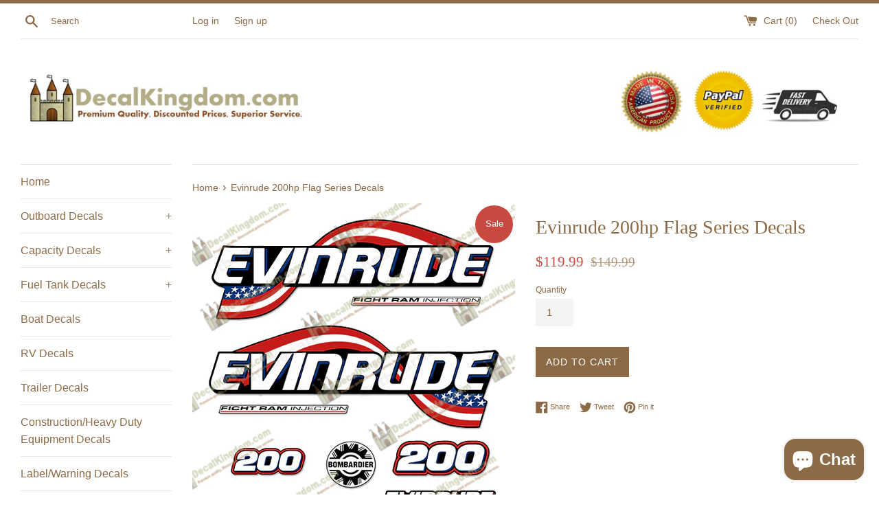

--- FILE ---
content_type: application/javascript; charset=utf-8
request_url: https://searchanise-ef84.kxcdn.com/preload_data.5v5g8N9y2w.js
body_size: 7073
content:
window.Searchanise.preloadedSuggestions=['yamaha 150 four stroke decals','yamaha 250hp','johnson 130hp','johnson outboard','yamaha 150hp','mercury 250 decals','yamaha 115hp','boston whaler','evinrude e-tec','mercury 200 hp','yamaha 200hp','yamaha 90hp','yamaha 225hp decals','yamaha sho','yamaha 300hp kit','yamaha 200 hpdi','johnson 50hp','johnson 40hp','yamaha 250hp four stroke','mercury 60 hp','yamaha decals','yamaha 300 v6','johnson 70hp','johnson stinger','johnson 60hp','yamaha 90 decals','johnson 115 hp','mercury 225 decals','1989 johnson outboard decals','yamaha 60 outboard decals','mercury 150hp optimax','yamaha 150 decals','johnson 15hp','johnson 20hp','yamaha 350hp','johnson 150 decal','johnson sea horse','yamaha sho decals','yamaha 8hp','johnson 25hp','yamaha vmax 200hp','mercury racing','pro max','john deere','johnson 90hp','yamaha 40hp','boston whaler boat decals','johnson 150 fast strike','yamaha 25 decals','yamaha 50hp','yamaha decal','suzuki decals','capacity plate','yamaha outboard','johnson 9.9hp','yamaha vmax','yamaha 9.9hp','mercury 150hp','yamaha 115 hp v4','mercury 90 salt water','johnson 4hp','johnson 15 hp','evinrude 30hp','yamaha prov','yamaha 70hp','yamaha decal kit','yamaha 100hp','yamaha four stroke','evinrude 25hp','yamaha 20 hp','mercury verado','boat capacity plate','yamaha hpdi','yamaha 250 sho','johnson 175hp','1996 johnson outboard decals','sea king','1957 johnson outboard','grady white fisherman 222','johnson 6hp','grady white','boat decals','mercury marine','1985 johnson outboard decals','mercury 300x','sea horse','carolina skiff','5hp decals','johnson 30hp','25 hp johnson','mercury 90 hp','lund boat','sho vmax','yamaha 70hp 2-stroke','yamaha 40 decals','mercury 50hp','yamaha 300hp','ocean pro','mercury verado decal','tracker boats','evinrude 150hp','john deere gator','yamaha sho 250','pro xs','johnson 1977 decals','20 hp johnson','mercury optimax','johnson 115 v4','yamaha pro v 150','mercury 115hp decal','ocean runner','johnson 140hp','johnson 25hp 1990','yamaha 9.9 decals','115 hp mercury','grady white decal','yamaha 130hp','johnson 50 decals','freedom express','johnson 8hp','yamaha 2 stroke','yamaha 200hp hpdi decal kit','ultra low emission','mercury 115hp','mercury 25hp','johnson a','yamaha 3hp decal','75 h p','yamaha 70 decals','yamaha saltwater','200hp johnson','optimax decals','1982 johnson 35hp','yamaha vmax series 2','bass decal','low emission','evinrude 35hp','johnson 35hp','evinrude cowl','evinrude 50hp','johnson spl','yamaha 25hp','1998 yamaha pro v 150','johnson 90 decals','evinrude 40hp','evinrude 90hp e-tec decal kit aqua','25 hp evinrude','vmax yamaha sho','1999 mercury 90hp','mariner 150hp','yamaha 225hp','vmax sho','mercury decals','johnson outboard decal kit','yamaha 150 vmax','johnson 115hp','johnson 48hp spl','forest river','mercury 50 hp','1986 johnson outboard decals','mercury 25hp decal kit 1994 1998','yamaha 200-250hp','yamaha 15hp','alien cowl promax','ox66 decals','1956 johnson 30hp','yamaha vx saltwater series ii','evinrude 115hp','mercury 40 hp','hurricane decal boat decals','mercury 275 verado','johnson 70 hp','yamaha 225 hpdi','johnson 75hp','1986 yamaha 70hp','johnson 200hp','yamaha pro','mercury racing decals','emission decals','mercury 15hp','johnson 1982 decals','evinrude decals','yamaha 175hp','johnson tracker','2013 yamaha decal','yamaha 250 saltwater','johnson 30 hp decal','yamaha 20hp','15 hp johnson','yamaha lime green decals','yamaha 225 sho','yamaha 175 decals','yamaha 350hp 4-stroke v8 decal kit','yamaha vmax hpdi','yamaha 40hp decals','yamaha 4hp','85 hp yamaha','yamaha 2hp','johnson gt','mercury 250 proxs','johnson decal','yamaha 115hp saltwater series decals','fast strike','johnson 40 hp decal kit black','evinrude 75hp','evinrude 6hp','evinrude 225 find decals','honda decal','mercury 300xs','bayliner trophy','yamaha vmax 150','evinrude 70 hp','yamaha sho 225hp','1999 40hp johnson','vermeer bc','vmax hpdi','yamaha 150 hpdi','johnson gt 150','evinrude 33hp','mariner 25 hp','lund should decal','1959 johnson 10 hp','fun finder','optimax 300xs','evinrude 60hp','yamaha 50hp fourstroke','blue fin','alien cowl','115 outboard decal','johnson 8hp outboard','johnson 2002 decals','200 johnson venom','yamaha 200 salt water','1974 johnson 25hp decals','mariner magnum','yamaha four stroke decals','yamaha 150hp fourstroke decals','2hp decals','mercury 250xs','mercury 150 xr6','1964 evinrude decals','120hp decals','ultra low','johnson v8','1998 20 hp evinrude','vro 140hp','boat decal','seapro decals','4 stroke mercury','1983 johnson decals','johnson fast strike','alumacraft decals','warning decals','johnson 130 hp','spl decals','bayliner decals','pro kicker','yamaha 2010 style 300hp decals any color','25hp johnson','vmax 150hp','yamaha 55hp 2-stroke','vintage johnson','2002 yamaha decal','mercury 200 efi','yamaha 225 fourstroke','mercury 135hp','yamaha 40hp enduro','sea ox','yamaha 250 ox66','yamaha 140hp','1998 johnson 150hp','rockwood roo','50 hp johnson','suzuki 2hp','yamaha 300 decals','2012 yamaha decal','yamaha 4 hp','johnson venom','yamaha 300hp decal kit','johnson stinger 75','johnson 225 ocean runner','yamaha 60hp','mercury alien','tracker outboard','scott atwater','yamaha stroke','mercury kd-4','jet drive','suzuki 30hp','bombardier decal','mercury 2005 50hp','125 hp mercury decals','mercury four stroke','60hp evinrude','mercury 225 4-stroke','valve cover','90hp johnson','evinrude 4hp','grady white gulfstream 232 logo decals set of 2','evinrude flag','suzuki 15hp decal','black max','1953 decal kit','johnson 175 decal','yamaha 30hp','yamaha silver','yamaha 200hp vmax','yamaha 4 stroke','holiday rambler','yamaha 200hp 2','1975 15hp decals','johnson 4 hp','2005 mercury 200 optimax','yamaha decal 2013','kiekhaefer decals','2004 yamaha outboard','yamaha v8 350','1997 yamaha pro v 200','yamaha 85hp','1956 johnson 3hp','johnson 55hp','suzuki df30 decals','2.5l merc','1975 mercury 7.5hp outboard','johnson 88hp','johnson 130 oceanpro','90hp 4-stroke','mercury carbureted','evinrude 70hp','john deere g','mercury verado 200','mercury 75hp 250hp decals gray','sea selling','mercury 225 pro xs','rv decal','sea chaser by carolina skiff boat decals set of 2','sea chaser','evinrude ram','johnson 90 hp','suzuki df 140','25hp evinrude','mercury 250 pro xs','mercury 40hp','sea been','yamaha 100-150hp','mercury 1957-1963 6 gallon gas tank decal','2018 outboard decal','2004 50hp fourstroke efi','vermeer xl','yamaha saltwater series','evinrude 28hp','vmax 175hp','200 ocean pro','2000 evinrude decals','tracker decal','decal for','johnson 175 fast strike decal','evinrude 9.9hp','mercury proxs','mercury 250 stroke','1990 mercury 90hp','caterpillar 279c decal','yamaha 80 hp','yamaha 150hp prov','yamaha fourstroke','pro sports','1970 mercury decals','optimax racing','1976 johnson 20hp','mercury drag','mercury 20hp','90hp evinrude','yamaha 90 four stroke decals','evinrude 225 ho','johnson 88 spl','1988 johnson 200hp','sea day','yamaha 150 decal','yamaha 200 vmax','yamaha ox66 150hp','suzuki 40hp','yamaha hpdi 200hp','13.4 boat capacity decal','evinrude 300hp','sea foam green','johnson 50 vro','e-tec 300hp','kiekhaefer fuel an decals','purple mercury','john deere decals','bravo three','mercury 200hp','evinrude 200 hp','evinrude 9.9 ev','2006 mercury verado 200','250hp stroke','evinrude 55hp','90 outboard decal','2003 225hp blue','evinrude yachtwin','mercury 75a decals','evinrude 90 hp','mercury 100hp','keystone challenger','four stroke','johnson v4','outboard decal','mercruiser flame arrestor','boston whaler capacity','evinrude 25hp e-tec decals','90 yamaha decals','yamaha 300 hpdi','mariner 40hp','johnson 2.5hp','40hp johnson decals','60hp yamaha','1993 yamaha decals','yamaha 150 four stroke custom','decal force','yamaha vmax 250','s-570 skid steer decals','thunderbolt mercury','yamaha 150 pro v','green yamaha decals','15 hp yamaha outboard decals','mercury 225 pro max','suzuki dt65','300x promax','1982 johnson 15hp decals','john deere 332','1977 55hp johnson','60hp johnson','hydra sports','yamaha at','1990 johnson 60hp','matches decal','evinrude lightwin','johnson 200 venom','235 johnson decals','johnson oceanrunner','mercury 75 decals','1976 johnson 15hp','johnson outboard 1974 decals','pro v 150','johnson 50 hp','90 hp yamaha','yamaha red','c have','johnson 115 vro','caterpillar 950k','g2 decals','2008 yamaha 150hp','150 sho decals','yamaha 60 hp','boat trailer decals','yamaha ox66','evinrude 60 hp','johnson 9.9 decal','v max blue','yamaha 200 ox66 saltwater series ii decal kit','evinrude e-tec 115','2010 style 250hp','yamaha 200 ox66','e-tec 40hp','yamaha 150 outboard decals','yamaha 200hp saltwater','yamaha 50 pro','montauk capacity','1958 johnson decals','evinrude 15hp','evinrude 175hp','mercury 2.2 decals','225 yamaha decals','30 hp johnson','evinrude tracker','mercury racing 225','suzuki 25hp','american coach','yamaha 250 hpdi','1230 brush chipper decal','mercury pro kicker','johnson ocean runner','225 salt water series','yamaha 20 hp decals','grady white overnighter decals','1980 johnson 70 hp','yamaha 75hp','whaler capacity','mercury 225hp decals','evinrude ho','yamaha 25 hp','2004 mercury 90hp','johnson 3hp','stroke decal','1964 evinrude 18hp','175 pro xs decals','yamaha 250hp ox66 decals','1997 evinrude 50 decal','75 four stroke mercury','lightwin decal','225hp evinrude','1962 evinrude 3hp','yamaha 60hp enduro','yamaha 90 hp','1999 stroke bigfoot','alumacraft decalkingdom','1979 decals evinrude','johnson outboard 1978 decals','johnson ocean pro','outboard decals','fleet wood prowler','yamaha 5hp','mercury 30hp','yamaha outboard 30hp','1956 mercury decals','honda decals','yamaha 200hp decal','1992 johnson 140 v4','evinrude 90hp e-tec decal kit','at df','1999 9.9 mercury bigfoot','mercury verado 150','2004 mercury 60hp','imt crane','yamaha high thrust','johnson sc-10s','25 hp yamaha decals','mercury 260hp','yamaha 250 fourstroke','suzuki four stroke','prov 150hp','spl evinrude decals','mercury 150 black max','jet drive decals','yamaha 1996 outboard','merc 225x','johnson commercial','yamaha vx225','faststrike decals','vintage johnson 40hp','boston whaler boat','1985 johnson 15hp','1936 evinrude deca','white decal','vermeer chipper','evinrude tracker 40hp','mercury racing optimax dfi decal set','evinrude vro decals','2005 mercury v 200','260hp racing','evinrude ace decal','1959 johnson 3hp','1999 mercury efi','1999 mercury 225 efi','boat trailer','mercury 1979 90hp outboard engine decals','deere 26g','30hp johnson','mercury 1986-1988 outboard decals','mercury 1986-1988 60hp outboard decals','mercury racing 250','70hp evinrude','evinrude 25hp blue','200 v max','mercury black','john son 115 hp','mercury 200 verado','1979 evinrude 6hp','1979 johnson 6hp','25hp outboard decals','evinrude 115 decals','3hp evinrude 1964','cat 259d','1995 30hp evinrude','1989 johnson vro 90 hp','225hp sho','racing mercury 150','mercury xr2 150','suzuki oil injection','yamaha 90 should','4hp evinrude decal','johnson 15 hp decal','225 vmax yamaha','1984 evinrude decals','johnson 2hp','evinrude ficht 200hp','2 hp yamaha decal','8hp yamaha','johnson 2001 115hp','1990 johnson tracker','high output','nissan 25hp','johnson 60 vro','freedom spirit','yamaha 150hp 4 stroke','gas tank','suzuki df250 pale green','mercury 175hp','ultra lite','1986 yamaha 30hp','1976 johnson stinger','mercury 2012 optimax decals','1999 225 efi mercury','pro v','2 stroke yamaha','gator trailer','tohatsu 60hp','four stroke 250','metallic silver','300hp vmax hpdi','40hp evinrude','efi red','e-tec decal','1964 johnson 5.5hp','300hp yamaha','layton decal','yamaha 200hp ox66 decals','johnson outboard 1948','bobcat decal kit','to offshore','25hp johnson decals','johnson 150 hp fast strike v6 decal','mercury 2000 40hp','yamaha 60hp decal','promax 225 blue decals','suzuki dt 30','bush hog','1989 johnson gt 150hp','hpdi decals','yamaha sho blue','1988 johnson 30hp','mercury 40hp four stroke','mercruiser alpha one decals','yamaha 1990s','yamaha 225 decal','kit gc25k','by damon','johnson 150 gt','rear decal','gas tank decal','200 johnson oceanpro','high lander','boat plate','johnson 60 hp 1983','vermeer decals','mercury 2.5l','sea horse decal','purple yamaha','suzuki 140hp','honda 8hp','1989 15hp johnson decals','best decals','3hp johnson 1966','caterpillar 320 b','toyota skid steer','mercury 115 optimax','yamaha 115hp stroke','evinrude 10hp','1998 johnson decals','outboard gas','mercury 85hp','grady white overnighter','40 johnson electric','90hp mariner','1977 johnson stinger 75 hp','best blend','100 hp mercury','evinrude 5hp','1972 johnson 6hp','john deere decal','silver and black','usa mercury 90 hp decal','grand surveyor','1992 johnson 70hp','evinrude 200hp','fast strike decals','jet decals','55hp evinrude','johnson 25hp 1989','90hp v4','sho decals','40hp decal 1996','truck decals','johnson 15hp decal','mercruiser 350 mag','vmax decal','mercury 50 fourstroke','johnson formula e','caterpillar 246c','evinrude 140hp','1999 mercury 225hp','yamaha 150 saltwater series','sea outboard','vmax hpdi 150hp','259d decal','saltwater series 200hp','sea ox decals','hp decals','1997 johnson 60hp','90hp yamaha','40 hp mercury','variations decal','grady white 23 gulfstream','yamaha v6','1974 johnson 6 decal','vinyl decal','bobcat t-590','tracker boat decals','90 hp force','yamaha 70 hp decal','25 hp mercury','ercury racing 225','mercury 250hp','johnson ocean runner decals','pro xs 150','246c decal','john deere 330 decals','1999 50hp outboard decals','1989 johnson gt','yamaha vmax 200hp should','xri 150hp','2004 yamaha vmax decals','suzuki 20hp','mod vp','all decals','suzuki 9.9hp','150 v max','boston whaler capacity plates','yamaha 225hp vmax 3.1l ox66','fast strike 150','mercury 175 xs','15 hp evinrude','2000 mercury 115hp','40 hp johnson 1988','mercury saltwater','d8r decal','hpdi decal','1998 johnson 175hp','blue yamaha outboard decalkingdom','1999 25hp johnson','johnson two stroke','evinrude fastwin','evinrude vro','1975 johnson 15hp','1958 mercury mark','sea decals','mercury 175 blue','vmax hpdi 200hp','2006 mercury fourstroke','1971 johnson 9.5hp','yamaha color decals','spl 48hp','purple mercury pro','2013 yamaha 25 hp decal','mercury vera','1976 johnson 55hp','toool at at','tohatsu 115hp decal','mercury 50 hp bigfoot','custom boat','evinrude e-tec 200hp','yamaha 225 outboard','90 hp johnson','vro 90hp','johnson 200hp gt','1994 johnson 70hp','yamaha vmax 200','yamaha 200hp saltwater series ii decals gold','235hp decals','50 pro xs','yamaha v6 225hp','35hp johnson','johnson 1992 70 hp decal','vermeer bc1000','mercury 150 hp blue decal','johnson 4 stroke','1993 evinrude 115hp','johnson fast strike 150hp','merc 225 blue promax','back graphics','caterpillar 262d 2014','1996 mariner decals','100 hp mercury 1962','boston whaler capacity plate','spl 90hp','300hp hpdi decal','1982 15hp johnson','johnson 85hp','30hp evinrude','1988 evinrude 15hp','yamaha hpdi custom blue','yamaha pro 50hp','johnson 1996 175hp v6','150 hp saltwater series','200 hp salt water','mercury 200xs','yamaha decals 200hp','suzuki 90hp','suzuki decal','pro line','yamaha 250hp vmax sho fourstroke decals pick color','mercury verado 275','1980 johnson 60hp','1999 mercury 150 opti max','yamaha 55hp','60 hp johnson 1983','vermeer baler decals','mercury outboard graphics','work and play','yamaha same decal','evinrude spl','johnson 5hp','us flag','220hp laser','1991 mercury 90hp','pro decals','johnson 1979 140hp','200hp yamaha','mercury mark 55','engine decals','vmax sho 225','outdrive decals','15hp decals','johnson p-40','1993 evinrude 25 hp','1974 johnson 85hp','yamaha 1994 115 hp','yamaha high','yamaha 20hp 2-stroke','2001 johnson outboard','johnson 150 hp','mercury racing decal','johnson 225hp','50hp aqua','evinrude 3hp lightwin','evinrude 1.8hp','1980s decals','mpi decal','20 hp johnson black','evinrude decals 1998','johnson 150hp','mercury mark 58','series 2 blue','big foot','damon rv','mercury verado decals','construction forklift','johnson v','250hp sho','200hp yama','1984 yamaha outboard','verado supercharged','yamaha 300 hp','series 2 decals','1983 johnson 75hp','1992 yamaha 15hp','25hp yamaha','alpha one','2004 150hp decals','evinrude spl decals','6 hp johnson','250hp hpdi','1996 mercury 90 hp','225 v max','yamaha 6hp','cat roller','yamaha light blue','2000 johnson 50hp','yamaha 150 hp decals','johnson 1985 140hp','johnson 7.5hp','caterpillar 320 be','chaser chaser','vmax hpdi decals','150hp johnson ocean runner','1986 evinrude 9.9hp','mercury 175 efi','hurricane decal boat','king of the road','decal max 300 hpdi','promax alien 225','johnson 90hp vro','evinrude 8hp','suzuki 300 decals','mt85 mini','johnson vro 40','it backhoe','jet decal','tracker pro series','mercury racing outboard decals','john deere 35 zts excavator','boat capacity decal','135hp evinrude','bobcat mt85','johnson 90hp spl','yamaha 225hp vmax','9hp johnson','yamaha if 225','55hp yamaha','mercury 8hp','decals or jackets','200 pro v','yamaha vmax 2','mercury 1999 225 optimax','grady white 222 fisherman','mercury 1987 35hp outboard','mercury verado 250','25hp electric start','50 hp yamaha','225hp ox66 decals','cat 299c','tracker pro series 60hp','rv ultra','yamaha 150hp 4-stroke decals','conquest super','v max','stripes decal','mercury 4 stroke','evinrude decals 1999','ox66 250hp','1955 johnson 3hp','1984 outboard decals','yamaha 15hp 2 stroke','mercury 300hp','yamaha 25 fourstroke','40hp mer','150 yamaha vmax','dark green','sea decal','conquest by gulfstream','at 10a','yamaha 200hp ourstroke','1985 decal kit','johnson evinrude','1995 mercury decals','mercury bigfoot 90','vmax 250hp','yamaha 250hp hpdi decals','75-90hp elpto','decal gc25k','evinrude green','mercury xr6 150hp','yamaha 250 hp decal','mercury mod go','yamaha reverse','johnson 25 hp','2004 115 hp mercury','f 100 yamaha','130 ocean pro decals','yamaha 150 hp','1968 65hp mercury','john deere 310','e-tec 250hp','2004 yamaha 2-stroke','aqua yamaha','2005 mercury bigfoot','mercury mark 30','johnson 115hp spl','1988 mercury 150 black max','yamaha hpdi vmax','yamaha 3hp','evinrude tank decals','40hp decal','yamaha vmax white','yamaha precision blend','nmc decal','merc cruiser','mercury 15 hp','150 yamaha decals','johnson 100 hp decals','johnson 40 hp 1988','lime green','yamaha pro v 100','thor hurricane','yamaha 200hp 2-stroke decal kit','most orders','mercury bigfoot 60hp','mercury 250hp decals','salt water series','115hp spl decals','johnson vro 70hp','four winds','50hp johnson','suzuki 225hp','evinrude 2hp','nissan 18 hp','40hp decal 1976','at 289d','mercury 225 offshore','yamaha pro 50','1988 mariner decal','mercury verado 250hp','ranger trail','2.3hp johnson','ocean pro 225','yamaha 150hp hpdi decal kit 2001','suzuki dt5','white mercury','johnson vro','200-250hp hpdi decal','johnson 150 v6 outboard','johnson decals','yamaha 70hp 2','175 mercury green','1997 yamaha outboard decals','suzuki df200','yamaha blue custom','1989 50hp outboard','johnson 150hp v8 sea horse decals early 1990\'s','optimax 250 blue and','suzuki 25hp stroke decals','precision blend','key west','200hp vmax sho fourstroke','yamaha to','newest fisherman 185','30hp yamaha','hp limit','mercury 200hp saltwater','saltwater series 150hp','1992 johnson 40 hp','200 yamaha sho','yamaha 115 sa','silver yamaha','6hp johnson','johnson v4 90hp','early johnson','yamaha tw','fourwinds decals and','evinrude outboard decals','carolina skiff 16 dlx','yamaha hig','48 hp decals','yamaha vmax 225hp','johnson outboard 1948 5hp','johnson vro 140hp','2004 yamaha stroke','evinrude 30 hp','2013 25hp yamaha','grady white 185 tournament','johnson 50hp decals','aspen trail','johnson 1996 175hp v6 decals','yamaha 2.5 outboard decal','yamaha 200 vmax ox66','1986 johnson vro','15hp johnson','suzuki 5hp','v6 johnson','highlander trailer decals','1996 johnson outboard venom 200 decals','70 hp evinrude decals','tracker 115hp','johnson 60 1989 outboard decal','1970\'s decals','tracker marine','mercury pro max 225','hpdi 200hp','gregor boat decals set of 2','250hp mercury','evinrude 110hp','suzuki df250','mercury 1955 mark','yamaha 115hp jet drive decals','90hp stroke decal','suzuki 75hp','1957 johnson 35 hp','yamaha 25 ho','20hp johnson decal','suzuki 9.9 decal kit','johnson 25hp 1988','1977 70hp decal','yamaha 250 blue','chrome outboard decals','boston whaler sakonnet','mercury bigfoot bigfoot 50hp','1998 mercury jet','70 hp evinrude','90-140hp decal','coachmen leprechaun','suzuki 8hp','yamaha 2.5hp','2003 200hp ox66','weight decal','300 hp yamaha','90 hp evinrude','black max 150','75-90hp fourstroke','tan camo','black boat decals','1957;evinrude 18hp','tohatsu 90hp','johnson 10hp','johnson 1990 25hp','yamaha 50hp fourstroke decals','2001 yamaha 150hp','stone construction equipment','evinrude 150 ocean pro','1992 75 hp mercury outboard','century boats','johnson v6','40hp marathon decal','evinrude e-tec 90hp','150hp prov','mercury efi 250','yamaha 225 precision blend','red oil','9.9 high thrust','yamaha 70hp 4-stroke','mercury racing optimax','johnson 250hp','tracker boat decal','2006 mercury hp','yamaha vmax sho','2.3 hp johnson','evinrude 4.5hp','1962 johnson 40hp','yamaha green decals','side stripes','was early','model a johnson','johnson 60 1988 outboard decal','xuv decal','75 hp flag','mercury pro','john d','yamaha 250hp saltwater series ii','mercury 225 hp optimax proxs','yamaha 115hp decals','yamaha 150 should','60 ho johnson','evinrude 1999 ram','1998 johnson kit','1988 90 hp johnson','suzuki dt25','evinrude e-tec 50hp','johnson sailmaster','electronic fuel injection','tracker 25hp engine decals','mercury racing optimax 25xs dfi','sho fourstroke','2000 mercury efi 175','2013 suzuki four stroke','mercury 90hp fourstroke','evinrude vindicator','new holland','yamaha aqua','johnson faststrike','johnson 150hp vro','yamaha vmax ox66','1998 johnson 8hp decal kit','evinrude e-tec high output decal','johnson series','1989 johnson spl','1978 85hp johnson javelin','90 hp 2006 yamaha','mercury 2005 optimax 150','tracker decals','johnson outboard 115hp vro','200 hp suzuki four stroke','evinrude e 5','any color','johnson outboard 1989 1990','johnson 40 four stroke','1979 evinrude decals','johnson 90hp decals','johnson 1996 175hp','enduro 40hp','johnson 1964 3hp','hpdi 300hp','pace arrow','force outboard','granite ridge','1988 johnson spl','suzuki 55hp','60hp 1989 johnson','1998 johnson 50hp','1998 yamaha 250hp','boat label','yamaha 50hp fourstroke decals 2000 style','1992 johnson decals','25 evinrude decal','evinrude tec','2012 mercury optimax','ranger decals','mercury flag','225 four stroke','1952 3hp decal',' johnson fast strike 175','forest river rv decals','evinrude 225 vin','johnson 40hp vro','yamaha 115 stroke','ha 10 johnson decals','evinrude e-tec 30','1979 15 hp johnson','deere dozer decals','maximum occupancy','evinrude 90hp','yamaha 1985 decals','ficht decals','25 hp mariner','johnson 48hp','18 hp johnson','1988 mercury blackmax','grand river','evinrude e-tec decals blue','rotary outboard','mercury 2.5 liter efi racing decal','1997 40hp evinrude','1982 15hp decals','1992 mercury 75hp','1977 johnson 115 hp decals','evinrude 140hp decal kit','coachmen freedom','front decal','johnson 1990 50hp','boat name','2006 mercury 75hp','caterpillar decal','yamaha 2 stroke 9.9hp','coast guarantee','1940 johnson ha decals','johnson 1992 outboard decals','mercury fuel tank decals','very low','suzuki 150hp','2000 30 hp johnson decals','johnson gt 150hp','1980 johnson 70hp','150hp v6 johnson','225 optimax proxs decal','mercury 2.5 ss','1982 johnson 90hp','takeuchi tl240','mercury 125hp','250 rear decal','johnson 9.5hp','70hp vro decals','50 hp racing','cedar creek','1968 evinrude 18hp','1979 115hp johnson','1977 johnson 25hp','1999 225 mercury efi','decals yamaha','1993 evinrude 150hp','1996 25hp decal','vmax series 2','by longer','1992 outboard 75hp','1999 evinrude decals','nissan marine','kodiak decals','mercury racing 150','mercury 90hp elpto 2005','evinrude 18hp','mark 30hp','was te','yamaha 60 decal','challenger decals','1958 outboard decal kit','mercury fourstroke','at 40-60hp','2009 suzuki 200 hp','johnson 225 venom decals','johnson 150 ho','yamaha 2006 2 stroke','coachmen santara','tohatsu vin','mercury 1984 25hp outboard engine decals','mercury pro xs','300hp hpdi decal kit','15hp four stroke','yamaha blue','yamaha sho 225','55hp ua','1980 johnson 35hp','evinrude 9.5hp','verado 150hp','scout decal','df150 decal','brp decals','vera do 300 decals','evinrude 300 hp','grady white 306','johnson gt 100','continental trailer','tractor decals','yamaha v6 200','mercury 2000 225 optimax','fuel tank','mercury mod vp','225x promax','yamaha 350 gold','mariner 25hp','keystone sprinter','yamaha jet decals','1970 9.8 mercury decal kit','1971 mercury decals','mercury 115 pro xs','mercury efi','evinrude vintage','suzuki 150-175hp','yamaha 2 stroke 90hp','yamaha saltwater blue','excavator decals','evinrude e','suzuki stroke','regulation decal','1979 johnson 75hp','yamaha 200 any color','powder blue','johnson 70hp decals','1989 90hp vro','df30 fourstroke','1994 mercury 225hp','blue vmax','1971 johnson 4hp','1990 johnson 30 decal','saltwater series','johnson 48 spl','johnson 2.3hp','yamaha white silver','yamaha enduro','mercury mark 35a','150hp yamaha saltwater series','1977 johnson 15hp','40 hp johnson 2002','yamaha 2 hp','mariner decals','coast boat','6hp evinrude','yamaha 75hp decals','mercury 120hp','220hp laser xri','175 yamaha v','trail lite','evinrude e-tec 150hp','red johnson','yamaha 250hp fourstroke decal kit','oceanrunner decals','red camo','3 person capacity','9 8hp decal','tracker 75hp','red yamaha','yamaha 150hp fourstroke','white yamaha','yamaha sho decal','alumacraft queen of the waterways','mercury 75hp','1981 johnson 20hp','1981 johnson 70hp','115-175hp decal','1986 mercury 200hp','blue 25hp yamaha','1999 johnson decals','boat racing','1987 johnson 20hp','yamaha 150hp vmax','mercury 2005 150 decal','suzuki 115 decal','yamaha 3hp decalkingdom','javelin decals','outboard decal set','mercury optimax 150','johnson 9.9 decals','1992 johnson 40hp','tracker 25hp','1998 johnson fast strike 150 decals','stroker decal','1978 evinrude decals','3hp outboard','mercury xr2','yamaha 75-90hp','outboard marine','yamaha two stroke','evinrude elto','200-350hp decal','wheel decals','suzuki dt9','225 hp limit','mercury 200 proxs','bullet be','90 hp decal','1959 mercury mark 35a decals','johnson outboard 15 decals','1959 mercury mark','full decal','pro xs 200','vro johnson'];